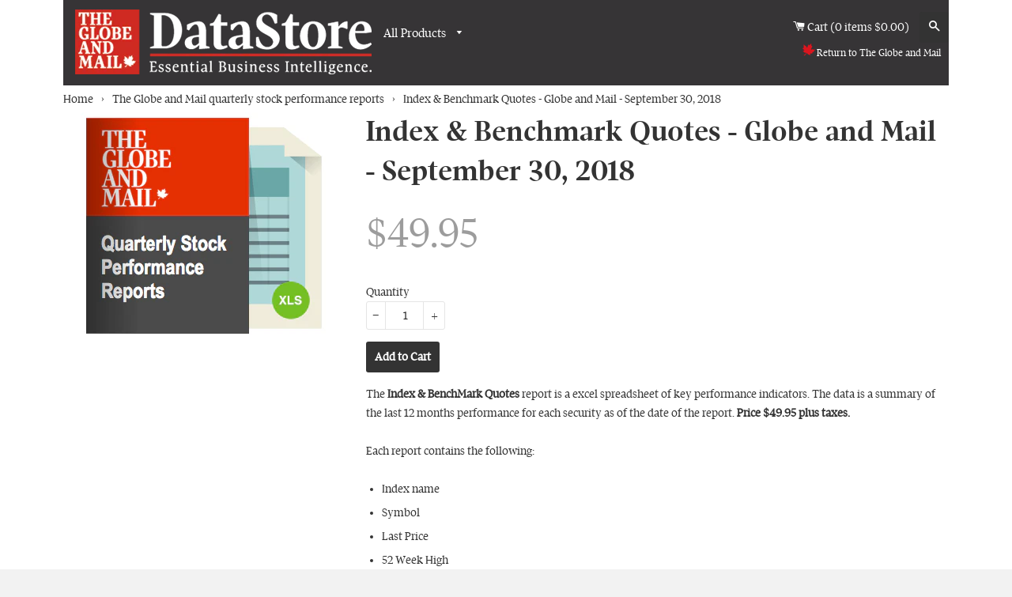

--- FILE ---
content_type: text/html; charset=utf-8
request_url: https://datastore.theglobeandmail.com/collections/the-globe-and-mail-quarterly-stock-performance-reports/products/index-benchmark-quotes-globe-and-mail-september-30-2018
body_size: 14872
content:
<!doctype html>
<!--[if lt IE 7]><html class="no-js lt-ie9 lt-ie8 lt-ie7" lang="en"> <![endif]-->
<!--[if IE 7]><html class="no-js lt-ie9 lt-ie8" lang="en"> <![endif]-->
<!--[if IE 8]><html class="no-js lt-ie9" lang="en"> <![endif]-->
<!--[if IE 9 ]><html class="ie9 no-js"> <![endif]-->
<!--[if (gt IE 9)|!(IE)]><!--> <html class="no-js"> <!--<![endif]-->
<head>

  <!-- Basic page needs ================================================== -->
  <meta charset="utf-8">
  <meta http-equiv="X-UA-Compatible" content="IE=edge,chrome=1">

  
  <link rel="shortcut icon" href="//datastore.theglobeandmail.com/cdn/shop/t/2/assets/favicon.png?v=10205618269324747141434475031" type="image/png" />
  

  <!-- Title and description ================================================== -->
  <title>
  Index &amp; Benchmark Quotes - Globe and Mail - September 30, 2018 &ndash; Globe Data Store
  </title>

  
  <meta name="description" content="The Index &amp;amp; BenchMark Quotes report is a excel spreadsheet of key performance indicators. The data is a summary of the last 12 months performance for each security as of the date of the report. Price $49.95 plus taxes.Each report contains the following: Index name Symbol Last Price 52 Week High 52 Week Low 1 year p">
  

  <!-- Helpers ================================================== -->
  <!-- /snippets/social-meta-tags.liquid -->


  <meta property="og:type" content="product">
  <meta property="og:title" content="Index &amp; Benchmark Quotes - Globe and Mail - September 30, 2018">
  
  <meta property="og:image" content="http://datastore.theglobeandmail.com/cdn/shop/products/quarter_stock_cover_9bfb1c4d-616f-43fd-8fb6-e040fa8953ad_grande.png?v=1539695601">
  <meta property="og:image:secure_url" content="https://datastore.theglobeandmail.com/cdn/shop/products/quarter_stock_cover_9bfb1c4d-616f-43fd-8fb6-e040fa8953ad_grande.png?v=1539695601">
  
  <meta property="og:price:amount" content="49.95">
  <meta property="og:price:currency" content="CAD">


  <meta property="og:description" content="The Index &amp;amp; BenchMark Quotes report is a excel spreadsheet of key performance indicators. The data is a summary of the last 12 months performance for each security as of the date of the report. Price $49.95 plus taxes.Each report contains the following: Index name Symbol Last Price 52 Week High 52 Week Low 1 year p">

  <meta property="og:url" content="https://datastore.theglobeandmail.com/products/index-benchmark-quotes-globe-and-mail-september-30-2018">
  <meta property="og:site_name" content="Globe Data Store">





  <meta name="twitter:site" content="@">


  <meta name="twitter:card" content="product">
  <meta name="twitter:title" content="Index & Benchmark Quotes - Globe and Mail - September 30, 2018">
  <meta name="twitter:description" content="The Index &amp;amp; BenchMark Quotes report is a excel spreadsheet of key performance indicators. The data is a summary of the last 12 months performance for each security as of the date of the report. Price $49.95 plus taxes.Each report contains the following:

Index name
Symbol
Last Price
52 Week High
52 Week Low
1 year percentage change
One Year Volume (000)
">
  <meta name="twitter:image" content="https://datastore.theglobeandmail.com/cdn/shop/products/quarter_stock_cover_9bfb1c4d-616f-43fd-8fb6-e040fa8953ad_medium.png?v=1539695601">
  <meta name="twitter:image:width" content="240">
  <meta name="twitter:image:height" content="240">
  <meta name="twitter:label1" content="Price">
  <meta name="twitter:data1" content="$49.95 CAD">
  
  <meta name="twitter:label2" content="Brand">
  <meta name="twitter:data2" content="The Globe and Mail">
  


  <link rel="canonical" href="https://datastore.theglobeandmail.com/products/index-benchmark-quotes-globe-and-mail-september-30-2018">
  <meta name="viewport" content="width=device-width,initial-scale=1">
  <meta name="theme-color" content="#747474">

  <!-- CSS ================================================== -->
  <link href="//datastore.theglobeandmail.com/cdn/shop/t/2/assets/fonts.scss.css?v=34583054563594068541434475045" rel="stylesheet" type="text/css" media="all" />
  <link href="//datastore.theglobeandmail.com/cdn/shop/t/2/assets/timber.scss.css?v=75414647093954443321674755629" rel="stylesheet" type="text/css" media="all" />
  <link href="//ajax.googleapis.com/ajax/libs/jqueryui/1.11.4/themes/smoothness/jquery-ui.css" rel="stylesheet" type="text/css" media="all" />

  <!-- Header hook for plugins ================================================== -->
  <script>window.performance && window.performance.mark && window.performance.mark('shopify.content_for_header.start');</script><meta id="shopify-digital-wallet" name="shopify-digital-wallet" content="/8961994/digital_wallets/dialog">
<meta name="shopify-checkout-api-token" content="f228aaf6890a67b52ff1b786f5312afc">
<link rel="alternate" type="application/json+oembed" href="https://datastore.theglobeandmail.com/products/index-benchmark-quotes-globe-and-mail-september-30-2018.oembed">
<script async="async" src="/checkouts/internal/preloads.js?locale=en-CA"></script>
<link rel="preconnect" href="https://shop.app" crossorigin="anonymous">
<script async="async" src="https://shop.app/checkouts/internal/preloads.js?locale=en-CA&shop_id=8961994" crossorigin="anonymous"></script>
<script id="shopify-features" type="application/json">{"accessToken":"f228aaf6890a67b52ff1b786f5312afc","betas":["rich-media-storefront-analytics"],"domain":"datastore.theglobeandmail.com","predictiveSearch":true,"shopId":8961994,"locale":"en"}</script>
<script>var Shopify = Shopify || {};
Shopify.shop = "globe-data-store.myshopify.com";
Shopify.locale = "en";
Shopify.currency = {"active":"CAD","rate":"1.0"};
Shopify.country = "CA";
Shopify.theme = {"name":"tgam-data","id":35295171,"schema_name":null,"schema_version":null,"theme_store_id":null,"role":"main"};
Shopify.theme.handle = "null";
Shopify.theme.style = {"id":null,"handle":null};
Shopify.cdnHost = "datastore.theglobeandmail.com/cdn";
Shopify.routes = Shopify.routes || {};
Shopify.routes.root = "/";</script>
<script type="module">!function(o){(o.Shopify=o.Shopify||{}).modules=!0}(window);</script>
<script>!function(o){function n(){var o=[];function n(){o.push(Array.prototype.slice.apply(arguments))}return n.q=o,n}var t=o.Shopify=o.Shopify||{};t.loadFeatures=n(),t.autoloadFeatures=n()}(window);</script>
<script>
  window.ShopifyPay = window.ShopifyPay || {};
  window.ShopifyPay.apiHost = "shop.app\/pay";
  window.ShopifyPay.redirectState = null;
</script>
<script id="shop-js-analytics" type="application/json">{"pageType":"product"}</script>
<script defer="defer" async type="module" src="//datastore.theglobeandmail.com/cdn/shopifycloud/shop-js/modules/v2/client.init-shop-cart-sync_C5BV16lS.en.esm.js"></script>
<script defer="defer" async type="module" src="//datastore.theglobeandmail.com/cdn/shopifycloud/shop-js/modules/v2/chunk.common_CygWptCX.esm.js"></script>
<script type="module">
  await import("//datastore.theglobeandmail.com/cdn/shopifycloud/shop-js/modules/v2/client.init-shop-cart-sync_C5BV16lS.en.esm.js");
await import("//datastore.theglobeandmail.com/cdn/shopifycloud/shop-js/modules/v2/chunk.common_CygWptCX.esm.js");

  window.Shopify.SignInWithShop?.initShopCartSync?.({"fedCMEnabled":true,"windoidEnabled":true});

</script>
<script>
  window.Shopify = window.Shopify || {};
  if (!window.Shopify.featureAssets) window.Shopify.featureAssets = {};
  window.Shopify.featureAssets['shop-js'] = {"shop-cart-sync":["modules/v2/client.shop-cart-sync_ZFArdW7E.en.esm.js","modules/v2/chunk.common_CygWptCX.esm.js"],"init-fed-cm":["modules/v2/client.init-fed-cm_CmiC4vf6.en.esm.js","modules/v2/chunk.common_CygWptCX.esm.js"],"shop-button":["modules/v2/client.shop-button_tlx5R9nI.en.esm.js","modules/v2/chunk.common_CygWptCX.esm.js"],"shop-cash-offers":["modules/v2/client.shop-cash-offers_DOA2yAJr.en.esm.js","modules/v2/chunk.common_CygWptCX.esm.js","modules/v2/chunk.modal_D71HUcav.esm.js"],"init-windoid":["modules/v2/client.init-windoid_sURxWdc1.en.esm.js","modules/v2/chunk.common_CygWptCX.esm.js"],"shop-toast-manager":["modules/v2/client.shop-toast-manager_ClPi3nE9.en.esm.js","modules/v2/chunk.common_CygWptCX.esm.js"],"init-shop-email-lookup-coordinator":["modules/v2/client.init-shop-email-lookup-coordinator_B8hsDcYM.en.esm.js","modules/v2/chunk.common_CygWptCX.esm.js"],"init-shop-cart-sync":["modules/v2/client.init-shop-cart-sync_C5BV16lS.en.esm.js","modules/v2/chunk.common_CygWptCX.esm.js"],"avatar":["modules/v2/client.avatar_BTnouDA3.en.esm.js"],"pay-button":["modules/v2/client.pay-button_FdsNuTd3.en.esm.js","modules/v2/chunk.common_CygWptCX.esm.js"],"init-customer-accounts":["modules/v2/client.init-customer-accounts_DxDtT_ad.en.esm.js","modules/v2/client.shop-login-button_C5VAVYt1.en.esm.js","modules/v2/chunk.common_CygWptCX.esm.js","modules/v2/chunk.modal_D71HUcav.esm.js"],"init-shop-for-new-customer-accounts":["modules/v2/client.init-shop-for-new-customer-accounts_ChsxoAhi.en.esm.js","modules/v2/client.shop-login-button_C5VAVYt1.en.esm.js","modules/v2/chunk.common_CygWptCX.esm.js","modules/v2/chunk.modal_D71HUcav.esm.js"],"shop-login-button":["modules/v2/client.shop-login-button_C5VAVYt1.en.esm.js","modules/v2/chunk.common_CygWptCX.esm.js","modules/v2/chunk.modal_D71HUcav.esm.js"],"init-customer-accounts-sign-up":["modules/v2/client.init-customer-accounts-sign-up_CPSyQ0Tj.en.esm.js","modules/v2/client.shop-login-button_C5VAVYt1.en.esm.js","modules/v2/chunk.common_CygWptCX.esm.js","modules/v2/chunk.modal_D71HUcav.esm.js"],"shop-follow-button":["modules/v2/client.shop-follow-button_Cva4Ekp9.en.esm.js","modules/v2/chunk.common_CygWptCX.esm.js","modules/v2/chunk.modal_D71HUcav.esm.js"],"checkout-modal":["modules/v2/client.checkout-modal_BPM8l0SH.en.esm.js","modules/v2/chunk.common_CygWptCX.esm.js","modules/v2/chunk.modal_D71HUcav.esm.js"],"lead-capture":["modules/v2/client.lead-capture_Bi8yE_yS.en.esm.js","modules/v2/chunk.common_CygWptCX.esm.js","modules/v2/chunk.modal_D71HUcav.esm.js"],"shop-login":["modules/v2/client.shop-login_D6lNrXab.en.esm.js","modules/v2/chunk.common_CygWptCX.esm.js","modules/v2/chunk.modal_D71HUcav.esm.js"],"payment-terms":["modules/v2/client.payment-terms_CZxnsJam.en.esm.js","modules/v2/chunk.common_CygWptCX.esm.js","modules/v2/chunk.modal_D71HUcav.esm.js"]};
</script>
<script id="__st">var __st={"a":8961994,"offset":-18000,"reqid":"06e92d8a-74e0-4887-96f6-fd39f558122b-1768785606","pageurl":"datastore.theglobeandmail.com\/collections\/the-globe-and-mail-quarterly-stock-performance-reports\/products\/index-benchmark-quotes-globe-and-mail-september-30-2018","u":"ee081505e89e","p":"product","rtyp":"product","rid":1379292643409};</script>
<script>window.ShopifyPaypalV4VisibilityTracking = true;</script>
<script id="captcha-bootstrap">!function(){'use strict';const t='contact',e='account',n='new_comment',o=[[t,t],['blogs',n],['comments',n],[t,'customer']],c=[[e,'customer_login'],[e,'guest_login'],[e,'recover_customer_password'],[e,'create_customer']],r=t=>t.map((([t,e])=>`form[action*='/${t}']:not([data-nocaptcha='true']) input[name='form_type'][value='${e}']`)).join(','),a=t=>()=>t?[...document.querySelectorAll(t)].map((t=>t.form)):[];function s(){const t=[...o],e=r(t);return a(e)}const i='password',u='form_key',d=['recaptcha-v3-token','g-recaptcha-response','h-captcha-response',i],f=()=>{try{return window.sessionStorage}catch{return}},m='__shopify_v',_=t=>t.elements[u];function p(t,e,n=!1){try{const o=window.sessionStorage,c=JSON.parse(o.getItem(e)),{data:r}=function(t){const{data:e,action:n}=t;return t[m]||n?{data:e,action:n}:{data:t,action:n}}(c);for(const[e,n]of Object.entries(r))t.elements[e]&&(t.elements[e].value=n);n&&o.removeItem(e)}catch(o){console.error('form repopulation failed',{error:o})}}const l='form_type',E='cptcha';function T(t){t.dataset[E]=!0}const w=window,h=w.document,L='Shopify',v='ce_forms',y='captcha';let A=!1;((t,e)=>{const n=(g='f06e6c50-85a8-45c8-87d0-21a2b65856fe',I='https://cdn.shopify.com/shopifycloud/storefront-forms-hcaptcha/ce_storefront_forms_captcha_hcaptcha.v1.5.2.iife.js',D={infoText:'Protected by hCaptcha',privacyText:'Privacy',termsText:'Terms'},(t,e,n)=>{const o=w[L][v],c=o.bindForm;if(c)return c(t,g,e,D).then(n);var r;o.q.push([[t,g,e,D],n]),r=I,A||(h.body.append(Object.assign(h.createElement('script'),{id:'captcha-provider',async:!0,src:r})),A=!0)});var g,I,D;w[L]=w[L]||{},w[L][v]=w[L][v]||{},w[L][v].q=[],w[L][y]=w[L][y]||{},w[L][y].protect=function(t,e){n(t,void 0,e),T(t)},Object.freeze(w[L][y]),function(t,e,n,w,h,L){const[v,y,A,g]=function(t,e,n){const i=e?o:[],u=t?c:[],d=[...i,...u],f=r(d),m=r(i),_=r(d.filter((([t,e])=>n.includes(e))));return[a(f),a(m),a(_),s()]}(w,h,L),I=t=>{const e=t.target;return e instanceof HTMLFormElement?e:e&&e.form},D=t=>v().includes(t);t.addEventListener('submit',(t=>{const e=I(t);if(!e)return;const n=D(e)&&!e.dataset.hcaptchaBound&&!e.dataset.recaptchaBound,o=_(e),c=g().includes(e)&&(!o||!o.value);(n||c)&&t.preventDefault(),c&&!n&&(function(t){try{if(!f())return;!function(t){const e=f();if(!e)return;const n=_(t);if(!n)return;const o=n.value;o&&e.removeItem(o)}(t);const e=Array.from(Array(32),(()=>Math.random().toString(36)[2])).join('');!function(t,e){_(t)||t.append(Object.assign(document.createElement('input'),{type:'hidden',name:u})),t.elements[u].value=e}(t,e),function(t,e){const n=f();if(!n)return;const o=[...t.querySelectorAll(`input[type='${i}']`)].map((({name:t})=>t)),c=[...d,...o],r={};for(const[a,s]of new FormData(t).entries())c.includes(a)||(r[a]=s);n.setItem(e,JSON.stringify({[m]:1,action:t.action,data:r}))}(t,e)}catch(e){console.error('failed to persist form',e)}}(e),e.submit())}));const S=(t,e)=>{t&&!t.dataset[E]&&(n(t,e.some((e=>e===t))),T(t))};for(const o of['focusin','change'])t.addEventListener(o,(t=>{const e=I(t);D(e)&&S(e,y())}));const B=e.get('form_key'),M=e.get(l),P=B&&M;t.addEventListener('DOMContentLoaded',(()=>{const t=y();if(P)for(const e of t)e.elements[l].value===M&&p(e,B);[...new Set([...A(),...v().filter((t=>'true'===t.dataset.shopifyCaptcha))])].forEach((e=>S(e,t)))}))}(h,new URLSearchParams(w.location.search),n,t,e,['guest_login'])})(!0,!0)}();</script>
<script integrity="sha256-4kQ18oKyAcykRKYeNunJcIwy7WH5gtpwJnB7kiuLZ1E=" data-source-attribution="shopify.loadfeatures" defer="defer" src="//datastore.theglobeandmail.com/cdn/shopifycloud/storefront/assets/storefront/load_feature-a0a9edcb.js" crossorigin="anonymous"></script>
<script crossorigin="anonymous" defer="defer" src="//datastore.theglobeandmail.com/cdn/shopifycloud/storefront/assets/shopify_pay/storefront-65b4c6d7.js?v=20250812"></script>
<script data-source-attribution="shopify.dynamic_checkout.dynamic.init">var Shopify=Shopify||{};Shopify.PaymentButton=Shopify.PaymentButton||{isStorefrontPortableWallets:!0,init:function(){window.Shopify.PaymentButton.init=function(){};var t=document.createElement("script");t.src="https://datastore.theglobeandmail.com/cdn/shopifycloud/portable-wallets/latest/portable-wallets.en.js",t.type="module",document.head.appendChild(t)}};
</script>
<script data-source-attribution="shopify.dynamic_checkout.buyer_consent">
  function portableWalletsHideBuyerConsent(e){var t=document.getElementById("shopify-buyer-consent"),n=document.getElementById("shopify-subscription-policy-button");t&&n&&(t.classList.add("hidden"),t.setAttribute("aria-hidden","true"),n.removeEventListener("click",e))}function portableWalletsShowBuyerConsent(e){var t=document.getElementById("shopify-buyer-consent"),n=document.getElementById("shopify-subscription-policy-button");t&&n&&(t.classList.remove("hidden"),t.removeAttribute("aria-hidden"),n.addEventListener("click",e))}window.Shopify?.PaymentButton&&(window.Shopify.PaymentButton.hideBuyerConsent=portableWalletsHideBuyerConsent,window.Shopify.PaymentButton.showBuyerConsent=portableWalletsShowBuyerConsent);
</script>
<script data-source-attribution="shopify.dynamic_checkout.cart.bootstrap">document.addEventListener("DOMContentLoaded",(function(){function t(){return document.querySelector("shopify-accelerated-checkout-cart, shopify-accelerated-checkout")}if(t())Shopify.PaymentButton.init();else{new MutationObserver((function(e,n){t()&&(Shopify.PaymentButton.init(),n.disconnect())})).observe(document.body,{childList:!0,subtree:!0})}}));
</script>
<link id="shopify-accelerated-checkout-styles" rel="stylesheet" media="screen" href="https://datastore.theglobeandmail.com/cdn/shopifycloud/portable-wallets/latest/accelerated-checkout-backwards-compat.css" crossorigin="anonymous">
<style id="shopify-accelerated-checkout-cart">
        #shopify-buyer-consent {
  margin-top: 1em;
  display: inline-block;
  width: 100%;
}

#shopify-buyer-consent.hidden {
  display: none;
}

#shopify-subscription-policy-button {
  background: none;
  border: none;
  padding: 0;
  text-decoration: underline;
  font-size: inherit;
  cursor: pointer;
}

#shopify-subscription-policy-button::before {
  box-shadow: none;
}

      </style>

<script>window.performance && window.performance.mark && window.performance.mark('shopify.content_for_header.end');</script>
  <!-- /snippets/oldIE-js.liquid -->


<!--[if lt IE 9]>
<script src="//html5shiv.googlecode.com/svn/trunk/html5.js" type="text/javascript"></script>
<script src="//datastore.theglobeandmail.com/cdn/shop/t/2/assets/respond.min.js?v=52248677837542619231434475044" type="text/javascript"></script>
<link href="//datastore.theglobeandmail.com/cdn/shop/t/2/assets/respond-proxy.html" id="respond-proxy" rel="respond-proxy" />
<link href="//datastore.theglobeandmail.com/search?q=98218b8415c452094322905a57898051" id="respond-redirect" rel="respond-redirect" />
<script src="//datastore.theglobeandmail.com/search?q=98218b8415c452094322905a57898051" type="text/javascript"></script>
<![endif]-->



  <script src="//ajax.googleapis.com/ajax/libs/jquery/1.11.3/jquery.min.js" type="text/javascript"></script>
  <script src="//ajax.googleapis.com/ajax/libs/jqueryui/1.11.4/jquery-ui.min.js" type="text/javascript"></script>
  <script src="//datastore.theglobeandmail.com/cdn/shop/t/2/assets/modernizr.min.js?v=137617515274177302221434475037" type="text/javascript"></script>
  
  <script src="//datastore.theglobeandmail.com/cdn/shop/t/2/assets/mbox.js?v=170794808530662925251438892189" type="text/javascript"></script>

  
  
  
  <script>
  $(function() {
  $( "#tabs" ).tabs();
  });
  </script>

<link href="https://monorail-edge.shopifysvc.com" rel="dns-prefetch">
<script>(function(){if ("sendBeacon" in navigator && "performance" in window) {try {var session_token_from_headers = performance.getEntriesByType('navigation')[0].serverTiming.find(x => x.name == '_s').description;} catch {var session_token_from_headers = undefined;}var session_cookie_matches = document.cookie.match(/_shopify_s=([^;]*)/);var session_token_from_cookie = session_cookie_matches && session_cookie_matches.length === 2 ? session_cookie_matches[1] : "";var session_token = session_token_from_headers || session_token_from_cookie || "";function handle_abandonment_event(e) {var entries = performance.getEntries().filter(function(entry) {return /monorail-edge.shopifysvc.com/.test(entry.name);});if (!window.abandonment_tracked && entries.length === 0) {window.abandonment_tracked = true;var currentMs = Date.now();var navigation_start = performance.timing.navigationStart;var payload = {shop_id: 8961994,url: window.location.href,navigation_start,duration: currentMs - navigation_start,session_token,page_type: "product"};window.navigator.sendBeacon("https://monorail-edge.shopifysvc.com/v1/produce", JSON.stringify({schema_id: "online_store_buyer_site_abandonment/1.1",payload: payload,metadata: {event_created_at_ms: currentMs,event_sent_at_ms: currentMs}}));}}window.addEventListener('pagehide', handle_abandonment_event);}}());</script>
<script id="web-pixels-manager-setup">(function e(e,d,r,n,o){if(void 0===o&&(o={}),!Boolean(null===(a=null===(i=window.Shopify)||void 0===i?void 0:i.analytics)||void 0===a?void 0:a.replayQueue)){var i,a;window.Shopify=window.Shopify||{};var t=window.Shopify;t.analytics=t.analytics||{};var s=t.analytics;s.replayQueue=[],s.publish=function(e,d,r){return s.replayQueue.push([e,d,r]),!0};try{self.performance.mark("wpm:start")}catch(e){}var l=function(){var e={modern:/Edge?\/(1{2}[4-9]|1[2-9]\d|[2-9]\d{2}|\d{4,})\.\d+(\.\d+|)|Firefox\/(1{2}[4-9]|1[2-9]\d|[2-9]\d{2}|\d{4,})\.\d+(\.\d+|)|Chrom(ium|e)\/(9{2}|\d{3,})\.\d+(\.\d+|)|(Maci|X1{2}).+ Version\/(15\.\d+|(1[6-9]|[2-9]\d|\d{3,})\.\d+)([,.]\d+|)( \(\w+\)|)( Mobile\/\w+|) Safari\/|Chrome.+OPR\/(9{2}|\d{3,})\.\d+\.\d+|(CPU[ +]OS|iPhone[ +]OS|CPU[ +]iPhone|CPU IPhone OS|CPU iPad OS)[ +]+(15[._]\d+|(1[6-9]|[2-9]\d|\d{3,})[._]\d+)([._]\d+|)|Android:?[ /-](13[3-9]|1[4-9]\d|[2-9]\d{2}|\d{4,})(\.\d+|)(\.\d+|)|Android.+Firefox\/(13[5-9]|1[4-9]\d|[2-9]\d{2}|\d{4,})\.\d+(\.\d+|)|Android.+Chrom(ium|e)\/(13[3-9]|1[4-9]\d|[2-9]\d{2}|\d{4,})\.\d+(\.\d+|)|SamsungBrowser\/([2-9]\d|\d{3,})\.\d+/,legacy:/Edge?\/(1[6-9]|[2-9]\d|\d{3,})\.\d+(\.\d+|)|Firefox\/(5[4-9]|[6-9]\d|\d{3,})\.\d+(\.\d+|)|Chrom(ium|e)\/(5[1-9]|[6-9]\d|\d{3,})\.\d+(\.\d+|)([\d.]+$|.*Safari\/(?![\d.]+ Edge\/[\d.]+$))|(Maci|X1{2}).+ Version\/(10\.\d+|(1[1-9]|[2-9]\d|\d{3,})\.\d+)([,.]\d+|)( \(\w+\)|)( Mobile\/\w+|) Safari\/|Chrome.+OPR\/(3[89]|[4-9]\d|\d{3,})\.\d+\.\d+|(CPU[ +]OS|iPhone[ +]OS|CPU[ +]iPhone|CPU IPhone OS|CPU iPad OS)[ +]+(10[._]\d+|(1[1-9]|[2-9]\d|\d{3,})[._]\d+)([._]\d+|)|Android:?[ /-](13[3-9]|1[4-9]\d|[2-9]\d{2}|\d{4,})(\.\d+|)(\.\d+|)|Mobile Safari.+OPR\/([89]\d|\d{3,})\.\d+\.\d+|Android.+Firefox\/(13[5-9]|1[4-9]\d|[2-9]\d{2}|\d{4,})\.\d+(\.\d+|)|Android.+Chrom(ium|e)\/(13[3-9]|1[4-9]\d|[2-9]\d{2}|\d{4,})\.\d+(\.\d+|)|Android.+(UC? ?Browser|UCWEB|U3)[ /]?(15\.([5-9]|\d{2,})|(1[6-9]|[2-9]\d|\d{3,})\.\d+)\.\d+|SamsungBrowser\/(5\.\d+|([6-9]|\d{2,})\.\d+)|Android.+MQ{2}Browser\/(14(\.(9|\d{2,})|)|(1[5-9]|[2-9]\d|\d{3,})(\.\d+|))(\.\d+|)|K[Aa][Ii]OS\/(3\.\d+|([4-9]|\d{2,})\.\d+)(\.\d+|)/},d=e.modern,r=e.legacy,n=navigator.userAgent;return n.match(d)?"modern":n.match(r)?"legacy":"unknown"}(),u="modern"===l?"modern":"legacy",c=(null!=n?n:{modern:"",legacy:""})[u],f=function(e){return[e.baseUrl,"/wpm","/b",e.hashVersion,"modern"===e.buildTarget?"m":"l",".js"].join("")}({baseUrl:d,hashVersion:r,buildTarget:u}),m=function(e){var d=e.version,r=e.bundleTarget,n=e.surface,o=e.pageUrl,i=e.monorailEndpoint;return{emit:function(e){var a=e.status,t=e.errorMsg,s=(new Date).getTime(),l=JSON.stringify({metadata:{event_sent_at_ms:s},events:[{schema_id:"web_pixels_manager_load/3.1",payload:{version:d,bundle_target:r,page_url:o,status:a,surface:n,error_msg:t},metadata:{event_created_at_ms:s}}]});if(!i)return console&&console.warn&&console.warn("[Web Pixels Manager] No Monorail endpoint provided, skipping logging."),!1;try{return self.navigator.sendBeacon.bind(self.navigator)(i,l)}catch(e){}var u=new XMLHttpRequest;try{return u.open("POST",i,!0),u.setRequestHeader("Content-Type","text/plain"),u.send(l),!0}catch(e){return console&&console.warn&&console.warn("[Web Pixels Manager] Got an unhandled error while logging to Monorail."),!1}}}}({version:r,bundleTarget:l,surface:e.surface,pageUrl:self.location.href,monorailEndpoint:e.monorailEndpoint});try{o.browserTarget=l,function(e){var d=e.src,r=e.async,n=void 0===r||r,o=e.onload,i=e.onerror,a=e.sri,t=e.scriptDataAttributes,s=void 0===t?{}:t,l=document.createElement("script"),u=document.querySelector("head"),c=document.querySelector("body");if(l.async=n,l.src=d,a&&(l.integrity=a,l.crossOrigin="anonymous"),s)for(var f in s)if(Object.prototype.hasOwnProperty.call(s,f))try{l.dataset[f]=s[f]}catch(e){}if(o&&l.addEventListener("load",o),i&&l.addEventListener("error",i),u)u.appendChild(l);else{if(!c)throw new Error("Did not find a head or body element to append the script");c.appendChild(l)}}({src:f,async:!0,onload:function(){if(!function(){var e,d;return Boolean(null===(d=null===(e=window.Shopify)||void 0===e?void 0:e.analytics)||void 0===d?void 0:d.initialized)}()){var d=window.webPixelsManager.init(e)||void 0;if(d){var r=window.Shopify.analytics;r.replayQueue.forEach((function(e){var r=e[0],n=e[1],o=e[2];d.publishCustomEvent(r,n,o)})),r.replayQueue=[],r.publish=d.publishCustomEvent,r.visitor=d.visitor,r.initialized=!0}}},onerror:function(){return m.emit({status:"failed",errorMsg:"".concat(f," has failed to load")})},sri:function(e){var d=/^sha384-[A-Za-z0-9+/=]+$/;return"string"==typeof e&&d.test(e)}(c)?c:"",scriptDataAttributes:o}),m.emit({status:"loading"})}catch(e){m.emit({status:"failed",errorMsg:(null==e?void 0:e.message)||"Unknown error"})}}})({shopId: 8961994,storefrontBaseUrl: "https://datastore.theglobeandmail.com",extensionsBaseUrl: "https://extensions.shopifycdn.com/cdn/shopifycloud/web-pixels-manager",monorailEndpoint: "https://monorail-edge.shopifysvc.com/unstable/produce_batch",surface: "storefront-renderer",enabledBetaFlags: ["2dca8a86"],webPixelsConfigList: [{"id":"shopify-app-pixel","configuration":"{}","eventPayloadVersion":"v1","runtimeContext":"STRICT","scriptVersion":"0450","apiClientId":"shopify-pixel","type":"APP","privacyPurposes":["ANALYTICS","MARKETING"]},{"id":"shopify-custom-pixel","eventPayloadVersion":"v1","runtimeContext":"LAX","scriptVersion":"0450","apiClientId":"shopify-pixel","type":"CUSTOM","privacyPurposes":["ANALYTICS","MARKETING"]}],isMerchantRequest: false,initData: {"shop":{"name":"Globe Data Store","paymentSettings":{"currencyCode":"CAD"},"myshopifyDomain":"globe-data-store.myshopify.com","countryCode":"CA","storefrontUrl":"https:\/\/datastore.theglobeandmail.com"},"customer":null,"cart":null,"checkout":null,"productVariants":[{"price":{"amount":49.95,"currencyCode":"CAD"},"product":{"title":"Index \u0026 Benchmark Quotes - Globe and Mail - September 30, 2018","vendor":"The Globe and Mail","id":"1379292643409","untranslatedTitle":"Index \u0026 Benchmark Quotes - Globe and Mail - September 30, 2018","url":"\/products\/index-benchmark-quotes-globe-and-mail-september-30-2018","type":"Spreadsheet"},"id":"12592551788625","image":{"src":"\/\/datastore.theglobeandmail.com\/cdn\/shop\/products\/quarter_stock_cover_9bfb1c4d-616f-43fd-8fb6-e040fa8953ad.png?v=1539695601"},"sku":"","title":"Default Title","untranslatedTitle":"Default Title"}],"purchasingCompany":null},},"https://datastore.theglobeandmail.com/cdn","fcfee988w5aeb613cpc8e4bc33m6693e112",{"modern":"","legacy":""},{"shopId":"8961994","storefrontBaseUrl":"https:\/\/datastore.theglobeandmail.com","extensionBaseUrl":"https:\/\/extensions.shopifycdn.com\/cdn\/shopifycloud\/web-pixels-manager","surface":"storefront-renderer","enabledBetaFlags":"[\"2dca8a86\"]","isMerchantRequest":"false","hashVersion":"fcfee988w5aeb613cpc8e4bc33m6693e112","publish":"custom","events":"[[\"page_viewed\",{}],[\"product_viewed\",{\"productVariant\":{\"price\":{\"amount\":49.95,\"currencyCode\":\"CAD\"},\"product\":{\"title\":\"Index \u0026 Benchmark Quotes - Globe and Mail - September 30, 2018\",\"vendor\":\"The Globe and Mail\",\"id\":\"1379292643409\",\"untranslatedTitle\":\"Index \u0026 Benchmark Quotes - Globe and Mail - September 30, 2018\",\"url\":\"\/products\/index-benchmark-quotes-globe-and-mail-september-30-2018\",\"type\":\"Spreadsheet\"},\"id\":\"12592551788625\",\"image\":{\"src\":\"\/\/datastore.theglobeandmail.com\/cdn\/shop\/products\/quarter_stock_cover_9bfb1c4d-616f-43fd-8fb6-e040fa8953ad.png?v=1539695601\"},\"sku\":\"\",\"title\":\"Default Title\",\"untranslatedTitle\":\"Default Title\"}}]]"});</script><script>
  window.ShopifyAnalytics = window.ShopifyAnalytics || {};
  window.ShopifyAnalytics.meta = window.ShopifyAnalytics.meta || {};
  window.ShopifyAnalytics.meta.currency = 'CAD';
  var meta = {"product":{"id":1379292643409,"gid":"gid:\/\/shopify\/Product\/1379292643409","vendor":"The Globe and Mail","type":"Spreadsheet","handle":"index-benchmark-quotes-globe-and-mail-september-30-2018","variants":[{"id":12592551788625,"price":4995,"name":"Index \u0026 Benchmark Quotes - Globe and Mail - September 30, 2018","public_title":null,"sku":""}],"remote":false},"page":{"pageType":"product","resourceType":"product","resourceId":1379292643409,"requestId":"06e92d8a-74e0-4887-96f6-fd39f558122b-1768785606"}};
  for (var attr in meta) {
    window.ShopifyAnalytics.meta[attr] = meta[attr];
  }
</script>
<script class="analytics">
  (function () {
    var customDocumentWrite = function(content) {
      var jquery = null;

      if (window.jQuery) {
        jquery = window.jQuery;
      } else if (window.Checkout && window.Checkout.$) {
        jquery = window.Checkout.$;
      }

      if (jquery) {
        jquery('body').append(content);
      }
    };

    var hasLoggedConversion = function(token) {
      if (token) {
        return document.cookie.indexOf('loggedConversion=' + token) !== -1;
      }
      return false;
    }

    var setCookieIfConversion = function(token) {
      if (token) {
        var twoMonthsFromNow = new Date(Date.now());
        twoMonthsFromNow.setMonth(twoMonthsFromNow.getMonth() + 2);

        document.cookie = 'loggedConversion=' + token + '; expires=' + twoMonthsFromNow;
      }
    }

    var trekkie = window.ShopifyAnalytics.lib = window.trekkie = window.trekkie || [];
    if (trekkie.integrations) {
      return;
    }
    trekkie.methods = [
      'identify',
      'page',
      'ready',
      'track',
      'trackForm',
      'trackLink'
    ];
    trekkie.factory = function(method) {
      return function() {
        var args = Array.prototype.slice.call(arguments);
        args.unshift(method);
        trekkie.push(args);
        return trekkie;
      };
    };
    for (var i = 0; i < trekkie.methods.length; i++) {
      var key = trekkie.methods[i];
      trekkie[key] = trekkie.factory(key);
    }
    trekkie.load = function(config) {
      trekkie.config = config || {};
      trekkie.config.initialDocumentCookie = document.cookie;
      var first = document.getElementsByTagName('script')[0];
      var script = document.createElement('script');
      script.type = 'text/javascript';
      script.onerror = function(e) {
        var scriptFallback = document.createElement('script');
        scriptFallback.type = 'text/javascript';
        scriptFallback.onerror = function(error) {
                var Monorail = {
      produce: function produce(monorailDomain, schemaId, payload) {
        var currentMs = new Date().getTime();
        var event = {
          schema_id: schemaId,
          payload: payload,
          metadata: {
            event_created_at_ms: currentMs,
            event_sent_at_ms: currentMs
          }
        };
        return Monorail.sendRequest("https://" + monorailDomain + "/v1/produce", JSON.stringify(event));
      },
      sendRequest: function sendRequest(endpointUrl, payload) {
        // Try the sendBeacon API
        if (window && window.navigator && typeof window.navigator.sendBeacon === 'function' && typeof window.Blob === 'function' && !Monorail.isIos12()) {
          var blobData = new window.Blob([payload], {
            type: 'text/plain'
          });

          if (window.navigator.sendBeacon(endpointUrl, blobData)) {
            return true;
          } // sendBeacon was not successful

        } // XHR beacon

        var xhr = new XMLHttpRequest();

        try {
          xhr.open('POST', endpointUrl);
          xhr.setRequestHeader('Content-Type', 'text/plain');
          xhr.send(payload);
        } catch (e) {
          console.log(e);
        }

        return false;
      },
      isIos12: function isIos12() {
        return window.navigator.userAgent.lastIndexOf('iPhone; CPU iPhone OS 12_') !== -1 || window.navigator.userAgent.lastIndexOf('iPad; CPU OS 12_') !== -1;
      }
    };
    Monorail.produce('monorail-edge.shopifysvc.com',
      'trekkie_storefront_load_errors/1.1',
      {shop_id: 8961994,
      theme_id: 35295171,
      app_name: "storefront",
      context_url: window.location.href,
      source_url: "//datastore.theglobeandmail.com/cdn/s/trekkie.storefront.cd680fe47e6c39ca5d5df5f0a32d569bc48c0f27.min.js"});

        };
        scriptFallback.async = true;
        scriptFallback.src = '//datastore.theglobeandmail.com/cdn/s/trekkie.storefront.cd680fe47e6c39ca5d5df5f0a32d569bc48c0f27.min.js';
        first.parentNode.insertBefore(scriptFallback, first);
      };
      script.async = true;
      script.src = '//datastore.theglobeandmail.com/cdn/s/trekkie.storefront.cd680fe47e6c39ca5d5df5f0a32d569bc48c0f27.min.js';
      first.parentNode.insertBefore(script, first);
    };
    trekkie.load(
      {"Trekkie":{"appName":"storefront","development":false,"defaultAttributes":{"shopId":8961994,"isMerchantRequest":null,"themeId":35295171,"themeCityHash":"12327538750811038513","contentLanguage":"en","currency":"CAD","eventMetadataId":"c6e652b9-b133-4aa2-a11a-f9f8174afbb0"},"isServerSideCookieWritingEnabled":true,"monorailRegion":"shop_domain","enabledBetaFlags":["65f19447"]},"Session Attribution":{},"S2S":{"facebookCapiEnabled":false,"source":"trekkie-storefront-renderer","apiClientId":580111}}
    );

    var loaded = false;
    trekkie.ready(function() {
      if (loaded) return;
      loaded = true;

      window.ShopifyAnalytics.lib = window.trekkie;

      var originalDocumentWrite = document.write;
      document.write = customDocumentWrite;
      try { window.ShopifyAnalytics.merchantGoogleAnalytics.call(this); } catch(error) {};
      document.write = originalDocumentWrite;

      window.ShopifyAnalytics.lib.page(null,{"pageType":"product","resourceType":"product","resourceId":1379292643409,"requestId":"06e92d8a-74e0-4887-96f6-fd39f558122b-1768785606","shopifyEmitted":true});

      var match = window.location.pathname.match(/checkouts\/(.+)\/(thank_you|post_purchase)/)
      var token = match? match[1]: undefined;
      if (!hasLoggedConversion(token)) {
        setCookieIfConversion(token);
        window.ShopifyAnalytics.lib.track("Viewed Product",{"currency":"CAD","variantId":12592551788625,"productId":1379292643409,"productGid":"gid:\/\/shopify\/Product\/1379292643409","name":"Index \u0026 Benchmark Quotes - Globe and Mail - September 30, 2018","price":"49.95","sku":"","brand":"The Globe and Mail","variant":null,"category":"Spreadsheet","nonInteraction":true,"remote":false},undefined,undefined,{"shopifyEmitted":true});
      window.ShopifyAnalytics.lib.track("monorail:\/\/trekkie_storefront_viewed_product\/1.1",{"currency":"CAD","variantId":12592551788625,"productId":1379292643409,"productGid":"gid:\/\/shopify\/Product\/1379292643409","name":"Index \u0026 Benchmark Quotes - Globe and Mail - September 30, 2018","price":"49.95","sku":"","brand":"The Globe and Mail","variant":null,"category":"Spreadsheet","nonInteraction":true,"remote":false,"referer":"https:\/\/datastore.theglobeandmail.com\/collections\/the-globe-and-mail-quarterly-stock-performance-reports\/products\/index-benchmark-quotes-globe-and-mail-september-30-2018"});
      }
    });


        var eventsListenerScript = document.createElement('script');
        eventsListenerScript.async = true;
        eventsListenerScript.src = "//datastore.theglobeandmail.com/cdn/shopifycloud/storefront/assets/shop_events_listener-3da45d37.js";
        document.getElementsByTagName('head')[0].appendChild(eventsListenerScript);

})();</script>
<script
  defer
  src="https://datastore.theglobeandmail.com/cdn/shopifycloud/perf-kit/shopify-perf-kit-3.0.4.min.js"
  data-application="storefront-renderer"
  data-shop-id="8961994"
  data-render-region="gcp-us-central1"
  data-page-type="product"
  data-theme-instance-id="35295171"
  data-theme-name=""
  data-theme-version=""
  data-monorail-region="shop_domain"
  data-resource-timing-sampling-rate="10"
  data-shs="true"
  data-shs-beacon="true"
  data-shs-export-with-fetch="true"
  data-shs-logs-sample-rate="1"
  data-shs-beacon-endpoint="https://datastore.theglobeandmail.com/api/collect"
></script>
</head>

<body id="index-amp-benchmark-quotes-globe-and-mail-september-30-2018" class="template-product" >

  <div id="NavDrawer" class="drawer drawer--left">
    <div class="drawer__header">
      <div class="drawer__title h3">Browse</div>
      <div class="drawer__close js-drawer-close">
        <button type="button" class="icon-fallback-text">
          <span class="icon icon-x" aria-hidden="true"></span>
          <span class="fallback-text">Close menu</span>
        </button>
      </div>
    </div>
    
    <!-- begin desktop-search-drawer -->
    <ul class="small--hide">
      <li class="mobile-nav__item mobile-nav__search">
        <!-- /snippets/search-bar.liquid -->


<form action="/search" method="get" class="input-group search-bar" role="search">
  
  <input type="search" name="q" value="" placeholder="Search our store" class="input-group-field" aria-label="Search our store">
  <span class="input-group-btn">
    <button type="submit" class="btn icon-fallback-text">
      <span class="icon icon-search" aria-hidden="true"></span>
      <span class="fallback-text">Search</span>
    </button>
  </span>
</form>

      </li>
    </ul>
    <!-- //desktop-search-drawer -->
    
   <!-- begin mobile-nav -->
<ul class="mobile-nav small--show medium--hide large--hide">
  <li class="mobile-nav__item mobile-nav__search">
    <!-- /snippets/search-bar.liquid -->


<form action="/search" method="get" class="input-group search-bar" role="search">
  
  <input type="search" name="q" value="" placeholder="Search our store" class="input-group-field" aria-label="Search our store">
  <span class="input-group-btn">
    <button type="submit" class="btn icon-fallback-text">
      <span class="icon icon-search" aria-hidden="true"></span>
      <span class="fallback-text">Search</span>
    </button>
  </span>
</form>

  </li>
  
    
    
    
      <li class="mobile-nav__item" aria-haspopup="true">
        <div class="mobile-nav__has-sublist">
          <a href="/" class="mobile-nav__link">All Products</a>
          <div class="mobile-nav__toggle">
            <button type="button" class="icon-fallback-text mobile-nav__toggle-open">
              <span class="icon icon-plus" aria-hidden="true"></span>
              <span class="fallback-text">See More</span>
            </button>
            <button type="button" class="icon-fallback-text mobile-nav__toggle-close">
              <span class="icon icon-minus" aria-hidden="true"></span>
              <span class="fallback-text">"Close Cart"</span>
            </button>
          </div>
        </div>
        <ul class="mobile-nav__sublist">
          
            <li class="mobile-nav__item ">
              <a href="/collections/top-1000-and-350-research-and-sales-prospecting-packages" class="mobile-nav__link">Top 1000 Research &amp; Sales Report</a>
            </li>
          
            <li class="mobile-nav__item ">
              <a href="/collections/top-1000-non-profit-registered-charity-organizations-reports" class="mobile-nav__link">Top 1000 Charity Report</a>
            </li>
          
            <li class="mobile-nav__item ">
              <a href="/collections/top-ve-deals" class="mobile-nav__link">Top Venture Capital and Private Equity Deals</a>
            </li>
          
            <li class="mobile-nav__item ">
              <a href="/collections/board-games-director-and-diversity-reports" class="mobile-nav__link">Board Games</a>
            </li>
          
            <li class="mobile-nav__item ">
              <a href="/collections/canadas-top-wealth-advisors" class="mobile-nav__link">ROB Canada&#39;s Top Wealth Advisors</a>
            </li>
          
            <li class="mobile-nav__item ">
              <a href="/collections/canadian-mutual-fund-performance" class="mobile-nav__link">Canadian Mutual Fund Performance</a>
            </li>
          
            <li class="mobile-nav__item ">
              <a href="/collections/ceo-cfo-coo-compensation-report" class="mobile-nav__link">TSX Composite Compensation &amp; Performance Report</a>
            </li>
          
            <li class="mobile-nav__item  mobile-nav__item--active">
              <a href="/collections/the-globe-and-mail-quarterly-stock-performance-reports" class="mobile-nav__link">The Globe and Mail quarterly stock performance reports</a>
            </li>
          
            <li class="mobile-nav__item ">
              <a href="/collections/validea-stock-reports" class="mobile-nav__link">Validea Research Reports</a>
            </li>
          
            <li class="mobile-nav__item ">
              <a href="/collections/employee-recommended-workplace-award-benchmarks" class="mobile-nav__link">Employee Recommended Workplace Award Benchmarks</a>
            </li>
          
            <li class="mobile-nav__item ">
              <a href="/collections/the-funding-portal-top-500" class="mobile-nav__link">The Funding Portal Top 500</a>
            </li>
          
        </ul>
      </li>
    
  
  <li class="mobile-nav__item">
    <a href="https://www.theglobeandmail.com/" title="Return to The Globe and Mail" class="mobile-nav__link mobile-gam-link"><img src="https://cdn.shopify.com/s/files/1/0896/1994/t/2/assets/favicon.png?17989073988584907669" alt="The Globe and Mail">Return to The Globe and Mail</a>
  </li>

  
  
    
      <li class="mobile-nav__item">
        <a href="https://datastore.theglobeandmail.com/customer_authentication/redirect?locale=en&amp;region_country=CA" id="customer_login_link">Log in</a>
      </li>
      
      <li class="mobile-nav__item">
        <a href="https://shopify.com/8961994/account?locale=en" id="customer_register_link">Create account</a>
      </li>
      
    
  
</ul>
<!-- //mobile-nav -->
    
  </div>
  <div id="CartDrawer" class="drawer drawer--right">
    <div class="drawer__header">
      <div class="drawer__title h3">Shopping Cart</div>
      <div class="drawer__close js-drawer-close">
        <button type="button" class="icon-fallback-text">
          <span class="icon icon-x" aria-hidden="true"></span>
          <span class="fallback-text">"Close Cart"</span>
        </button>
      </div>
    </div>
    <div id="CartContainer"></div>
  </div>
  
  <div id="PageContainer" class="is-moved-by-drawer">
    <header class="site-header" role="banner">
      <div class="wrapper">

        <div class="grid--full grid--table">
          <div class="grid__item large--one-half medium--two-thirds">
            
            
              <div class="h1 site-header__logo large--left medium--left" itemscope itemtype="http://schema.org/Organization">
            
              
                <a href="/" itemprop="url" class="site-header__logo-link">
                  <img src="//datastore.theglobeandmail.com/cdn/shop/t/2/assets/logo.png?v=167873024502112055441435255643" alt="Globe Data Store" itemprop="logo">
                </a>
              
            
              </div>
            
            
            <nav class="nav-bar small--hide top__nav" role="navigation">
  <div class="wrapper">
    <div>
      
      <!-- begin site-nav -->
      <ul class="site-nav" id="AccessibleNav">
        
          
          
          
            <li class="site-nav--has-dropdown" aria-haspopup="true">
              <a href="/" class="site-nav__link">
                All Products
                <span class="icon icon-arrow-down" aria-hidden="true"></span>
              </a>
              <ul class="site-nav__dropdown">
                
                  <li>
                    <a href="/collections/top-1000-and-350-research-and-sales-prospecting-packages" class="site-nav__link">Top 1000 Research &amp; Sales Report</a>
                  </li>
                
                  <li>
                    <a href="/collections/top-1000-non-profit-registered-charity-organizations-reports" class="site-nav__link">Top 1000 Charity Report</a>
                  </li>
                
                  <li>
                    <a href="/collections/top-ve-deals" class="site-nav__link">Top Venture Capital and Private Equity Deals</a>
                  </li>
                
                  <li>
                    <a href="/collections/board-games-director-and-diversity-reports" class="site-nav__link">Board Games</a>
                  </li>
                
                  <li>
                    <a href="/collections/canadas-top-wealth-advisors" class="site-nav__link">ROB Canada&#39;s Top Wealth Advisors</a>
                  </li>
                
                  <li>
                    <a href="/collections/canadian-mutual-fund-performance" class="site-nav__link">Canadian Mutual Fund Performance</a>
                  </li>
                
                  <li>
                    <a href="/collections/ceo-cfo-coo-compensation-report" class="site-nav__link">TSX Composite Compensation &amp; Performance Report</a>
                  </li>
                
                  <li class="site-nav--active">
                    <a href="/collections/the-globe-and-mail-quarterly-stock-performance-reports" class="site-nav__link">The Globe and Mail quarterly stock performance reports</a>
                  </li>
                
                  <li>
                    <a href="/collections/validea-stock-reports" class="site-nav__link">Validea Research Reports</a>
                  </li>
                
                  <li>
                    <a href="/collections/employee-recommended-workplace-award-benchmarks" class="site-nav__link">Employee Recommended Workplace Award Benchmarks</a>
                  </li>
                
                  <li>
                    <a href="/collections/the-funding-portal-top-500" class="site-nav__link">The Funding Portal Top 500</a>
                  </li>
                
              </ul>
            </li>
          
        
      </ul>
      <!-- //site-nav -->
    </div>
  </div>
</nav>            
            
          </div>
          
          <div class="grid__item large--one-half medium--one-third text-right small--hide">

            <a href="/cart" class="js-drawer-open-right globe__cart" aria-controls="CartDrawer" aria-expanded="false">
              <span class="icon-fallback-text">
                <span class="icon icon-cart" aria-hidden="true"></span>
              </span>
              Cart
              (<span id="CartCount">0</span>
              items
              <span id="CartCost">$0.00</span>)
            </a>

            
            
            <button class="btn icon-fallback-text js-drawer-open-left">
              <span class="icon icon-search" aria-hidden="true"></span>
              <span class="fallback-text">Search</span>
            </button>
            
            <p><a href="https://www.theglobeandmail.com/" title="Return to The Globe and Mail" class="head-gam-link"><img src="https://cdn.shopify.com/s/files/1/0896/1994/t/2/assets/favicon.png?17989073988584907669" alt="The Globe and Mail">Return to The Globe and Mail</a></p>

          </div>
        </div>

      </div>
    </header>

    <nav class="nav-bar large--hide medium--hide small--show" role="navigation">
      <div class="wrapper">
    
        <div>
          <div class="grid">
            <div class="grid__item one-half">
              <div class="site-nav--mobile">
                <button type="button" class="icon-fallback-text site-nav__link js-drawer-open-left" aria-controls="NavDrawer" aria-expanded="false">
                  <span class="icon icon-hamburger" aria-hidden="true"></span>
                  <span class="fallback-text">Menu</span>
                </button>
              </div>
            </div>
            <div class="grid__item one-half text-right">
              <div class="site-nav--mobile">
                <a href="/cart" class="js-drawer-open-right site-nav__link" aria-controls="CartDrawer" aria-expanded="false">
                  <span class="icon-fallback-text">
                    <span class="icon icon-cart" aria-hidden="true"></span>
                    <span class="fallback-text">Cart</span>
                  </span>
                </a>
              </div>
            </div>
          </div>
        </div>
      </div>
    </nav>

    <main class="wrapper main-content" role="main">

      <!-- /templates/product.liquid -->
<script>
$( document ).ready(function() {
  $(function() {
    $( "#tabs" ).tabs();
  });
});
$(function() {
   $( "#tabs-vert" ).tabs().addClass( "ui-tabs-vertical ui-helper-clearfix" );
   $( "#tabs-vert li" ).removeClass( "ui-corner-top" ).addClass( "ui-corner-left" );
 });
</script>
<style>
  .ui-tabs-vertical { width: 55em; }
  .ui-tabs-vertical .ui-tabs-nav { padding: .2em .1em .2em .2em; float: left; width: 12em; }
  .ui-tabs-vertical .ui-tabs-nav li { clear: left; width: 100%; border-bottom-width: 1px !important; border-right-width: 0 !important; margin: 0 -1px .2em 0; }
  .ui-tabs-vertical .ui-tabs-nav li a { display:block; }
  .ui-tabs-vertical .ui-tabs-nav li.ui-tabs-active { padding-bottom: 0; padding-right: .1em; border-right-width: 1px; }
  .ui-tabs-vertical .ui-tabs-panel { padding: 1em; float: right; width: 40em;}
</style>


<div itemscope itemtype="http://schema.org/Product">

  <meta itemprop="url" content="https://datastore.theglobeandmail.com/products/index-benchmark-quotes-globe-and-mail-september-30-2018">
  <meta itemprop="image" content="//datastore.theglobeandmail.com/cdn/shop/products/quarter_stock_cover_9bfb1c4d-616f-43fd-8fb6-e040fa8953ad_grande.png?v=1539695601">

  
  

  <!-- /snippets/breadcrumb.liquid -->


<nav class="breadcrumb" role="navigation" aria-label="breadcrumbs">
  <a href="/" title="Back to the frontpage">Home</a>

  

    
      <span aria-hidden="true">&rsaquo;</span>
      
        
        <a href="/collections/the-globe-and-mail-quarterly-stock-performance-reports" title="">The Globe and Mail quarterly stock performance reports</a>
      
    
    <span aria-hidden="true">&rsaquo;</span>
    <span>Index & Benchmark Quotes - Globe and Mail - September 30, 2018</span>

  
</nav>



  <div class="grid product-single">
    <div class="grid__item large--one-third text-center">
      <div class="product-single__photos" id="ProductPhoto">
        
        <img src="//datastore.theglobeandmail.com/cdn/shop/products/quarter_stock_cover_9bfb1c4d-616f-43fd-8fb6-e040fa8953ad_large.png?v=1539695601" alt="Index &amp; Benchmark Quotes - Globe and Mail - September 30, 2018" id="ProductPhotoImg">
      </div>

      
      
    </div>

    <div class="grid__item large--two-thirds">

      <h1 itemprop="name">Index & Benchmark Quotes - Globe and Mail - September 30, 2018</h1>

      <div itemprop="offers" itemscope itemtype="http://schema.org/Offer">
        <meta itemprop="priceCurrency" content="CAD">

        <link itemprop="availability" href="http://schema.org/InStock">

        
        <form action="/cart/add" method="post" enctype="multipart/form-data" id="AddToCartForm" class="form-vertical">

          
          <select name="id" id="productSelect" class="product-single__variants">
            
              

                
                <option  selected="selected"  value="12592551788625">Default Title - $49.95 CAD</option>

              
            
          </select>

          <span id="ProductPrice" class="h2" itemprop="price">
            $49.95
          </span>

          

          <label for="Quantity" class="quantity-selector">Quantity</label>
          <input type="number" id="Quantity" name="quantity" value="1" min="1" class="quantity-selector">

          <button type="submit" name="add" id="AddToCart" class="btn">
            <span id="AddToCartText">Add to Cart</span>
          </button>
        </form>

      </div>

      <div class="product-description rte" itemprop="description">
        <meta charset="utf-8"><span>The <strong>Index &amp; BenchMark Quotes</strong> report is a excel spreadsheet of key performance indicators. The data is a summary of the last 12 months performance for each security as of the date of the report. </span><strong><span>Price $49.95 plus taxes</span>.</strong><br><br><span>Each report contains the following:<br></span><br>
<ul>
<li>Index name</li>
<li>Symbol</li>
<li>Last Price</li>
<li>52 Week High</li>
<li>52 Week Low</li>
<li>1 year percentage change</li>
<li>One Year Volume (000)</li>
</ul>
      </div>

      
      
        
          <p>

          
            
            <span class="left">
              <a href="/collections/the-globe-and-mail-quarterly-stock-performance-reports/products/new-york-stock-exchange-globe-and-mail-september-30-2018-including-nyse-amex#content" title="">&larr; Previous Product</a>
            </span>
          

          
            
            <span class="right">
              <a href="/collections/the-globe-and-mail-quarterly-stock-performance-reports/products/toronto-stock-exchange-quotes-globe-and-mail-june-29-2018#content" title="">Next Product &rarr;</a>
            </span>
          

          </p>
        
      

    </div>
  </div>

</div>


<script src="//datastore.theglobeandmail.com/cdn/shopifycloud/storefront/assets/themes_support/option_selection-b017cd28.js" type="text/javascript"></script>
<script>
  var selectCallback = function(variant, selector) {
    timber.productPage({
      money_format: "${{amount}}",
      variant: variant,
      selector: selector
    });
  };

  jQuery(function($) {
    new Shopify.OptionSelectors('productSelect', {
      product: {"id":1379292643409,"title":"Index \u0026 Benchmark Quotes - Globe and Mail - September 30, 2018","handle":"index-benchmark-quotes-globe-and-mail-september-30-2018","description":"\u003cmeta charset=\"utf-8\"\u003e\u003cspan\u003eThe \u003cstrong\u003eIndex \u0026amp; BenchMark Quotes\u003c\/strong\u003e report is a excel spreadsheet of key performance indicators. The data is a summary of the last 12 months performance for each security as of the date of the report. \u003c\/span\u003e\u003cstrong\u003e\u003cspan\u003ePrice $49.95 plus taxes\u003c\/span\u003e.\u003c\/strong\u003e\u003cbr\u003e\u003cbr\u003e\u003cspan\u003eEach report contains the following:\u003cbr\u003e\u003c\/span\u003e\u003cbr\u003e\n\u003cul\u003e\n\u003cli\u003eIndex name\u003c\/li\u003e\n\u003cli\u003eSymbol\u003c\/li\u003e\n\u003cli\u003eLast Price\u003c\/li\u003e\n\u003cli\u003e52 Week High\u003c\/li\u003e\n\u003cli\u003e52 Week Low\u003c\/li\u003e\n\u003cli\u003e1 year percentage change\u003c\/li\u003e\n\u003cli\u003eOne Year Volume (000)\u003c\/li\u003e\n\u003c\/ul\u003e","published_at":"2018-04-05T10:26:07-04:00","created_at":"2018-10-16T09:13:21-04:00","vendor":"The Globe and Mail","type":"Spreadsheet","tags":[],"price":4995,"price_min":4995,"price_max":4995,"available":true,"price_varies":false,"compare_at_price":null,"compare_at_price_min":0,"compare_at_price_max":0,"compare_at_price_varies":false,"variants":[{"id":12592551788625,"title":"Default Title","option1":"Default Title","option2":null,"option3":null,"sku":"","requires_shipping":false,"taxable":true,"featured_image":null,"available":true,"name":"Index \u0026 Benchmark Quotes - Globe and Mail - September 30, 2018","public_title":null,"options":["Default Title"],"price":4995,"weight":0,"compare_at_price":null,"inventory_quantity":0,"inventory_management":null,"inventory_policy":"deny","barcode":"","requires_selling_plan":false,"selling_plan_allocations":[]}],"images":["\/\/datastore.theglobeandmail.com\/cdn\/shop\/products\/quarter_stock_cover_9bfb1c4d-616f-43fd-8fb6-e040fa8953ad.png?v=1539695601"],"featured_image":"\/\/datastore.theglobeandmail.com\/cdn\/shop\/products\/quarter_stock_cover_9bfb1c4d-616f-43fd-8fb6-e040fa8953ad.png?v=1539695601","options":["Title"],"media":[{"alt":null,"id":707759243345,"position":1,"preview_image":{"aspect_ratio":1.088,"height":285,"width":310,"src":"\/\/datastore.theglobeandmail.com\/cdn\/shop\/products\/quarter_stock_cover_9bfb1c4d-616f-43fd-8fb6-e040fa8953ad.png?v=1539695601"},"aspect_ratio":1.088,"height":285,"media_type":"image","src":"\/\/datastore.theglobeandmail.com\/cdn\/shop\/products\/quarter_stock_cover_9bfb1c4d-616f-43fd-8fb6-e040fa8953ad.png?v=1539695601","width":310}],"requires_selling_plan":false,"selling_plan_groups":[],"content":"\u003cmeta charset=\"utf-8\"\u003e\u003cspan\u003eThe \u003cstrong\u003eIndex \u0026amp; BenchMark Quotes\u003c\/strong\u003e report is a excel spreadsheet of key performance indicators. The data is a summary of the last 12 months performance for each security as of the date of the report. \u003c\/span\u003e\u003cstrong\u003e\u003cspan\u003ePrice $49.95 plus taxes\u003c\/span\u003e.\u003c\/strong\u003e\u003cbr\u003e\u003cbr\u003e\u003cspan\u003eEach report contains the following:\u003cbr\u003e\u003c\/span\u003e\u003cbr\u003e\n\u003cul\u003e\n\u003cli\u003eIndex name\u003c\/li\u003e\n\u003cli\u003eSymbol\u003c\/li\u003e\n\u003cli\u003eLast Price\u003c\/li\u003e\n\u003cli\u003e52 Week High\u003c\/li\u003e\n\u003cli\u003e52 Week Low\u003c\/li\u003e\n\u003cli\u003e1 year percentage change\u003c\/li\u003e\n\u003cli\u003eOne Year Volume (000)\u003c\/li\u003e\n\u003c\/ul\u003e"},
      onVariantSelected: selectCallback,
      enableHistoryState: true
    });

    // Add label if only one product option and it isn't 'Title'. Could be 'Size'.
    

    // Hide selectors if we only have 1 variant and its title contains 'Default'.
    
      $('.selector-wrapper').hide();
    
  });
</script>


    </main>

    <!-- begin site-footer --> 
    <footer class="site-footer small--text-center" role="contentinfo">
      <div class="wrapper">
          <div class="grid--full text-center footer_licenceInfo">
            <a href="https://www.theglobeandmail.com/" title="Return to The Globe and Mail"><img src="https://cdn.shopify.com/s/files/1/0896/1994/t/2/assets/gam-masthead.png?11361493698223472226" alt="The Globe and Mail"></a>

<p>NOTE: To obtain a group/multi person licence please contact us at <a href="mailto:top1000@globeandmail.com" title="Email us with your request for a group licence">top1000@globeandmail.com</a> for pricing information.</p>
          </div>
          <div class="grid--full" id="footer_socialmedia">
            <div class="grid__item large--two-fifths medium--two-fifths small--one-whole text-right small--text-center">
<ul>
<li class="fb"> <a href="https://www.facebook.com/theglobeandmail"></a> </li>
<li class="twitter"> <a href="https://twitter.com/globeandmail"></a> </li>
<li class="linkedin"> <a href="http://www.linkedin.com/company/the-globe-and-mail"></a> </li>
<li class="googleplus"> <a href="https://plus.google.com/+globeandmail"></a> </li>
</ul>
</div>

<div class="grid__item text-center large--one-fifth medium--one-fifth small--one-whole text-center small--text-center">
<p class="connect"> connect with us </p>
</div>

<div class="grid__item large--two-fifths medium--two-fifths small--one-whole text-left small--text-center">
<ul>
<li class="youtube"> <a href="http://www.youtube.com/user/TheGlobeandMail"></a></li>
<li class="instagram"> <a href="http://instagram.com/globeandmail"></a> </li>
<li class="flipboard"> <a href="http://flip.it/T61Qu"></a> </li>
<li class="pinterest"> <a href="http://pinterest.com/globeandmail/"></a> </li>
</ul>
</div>
          </div>
          <div class="grid--full text-center">
            <hr>
            <div class="footer_companyInfo">
<p>&copy; Copyright 2023 The Globe and Mail Inc. All Rights Reserved.</p>
<address>
<span class="org adr">
<span class="org street-address">351 King Street East, Suite 1600</span>,
<span class="org locality">Toronto</span>,&nbsp;
<abbr class="org region" title="Ontario">ON</abbr>&nbsp;
<span class="org country-name">Canada</span>&nbsp;
<span class="org postal-code">M5A 0N1</span>
<br>Andrew Saunders – President and CEO
</span>
</address>
  <br>
  <p><a href="https://www.theglobeandmail.com/privacy-terms/terms-and-conditions/" target="_blank">Terms and Conditions </a>|  <a href="https://www.theglobeandmail.com/privacy-terms/privacy-policy/" target="_blank">Privacy Policy </a>| <a href="https://www.theglobeandmail.com/privacy-terms/disclaimer/" target="_blank" id="yui_3_17_2_1_1695694436218_886">Disclaimer</a></p>
</div>
          </div>
      </div>
    </footer>
    <!-- //site-footer -->
  </div>

  <script src="//datastore.theglobeandmail.com/cdn/shop/t/2/assets/fastclick.min.js?v=29723458539410922371434475030" type="text/javascript"></script>
  <script src="//datastore.theglobeandmail.com/cdn/shop/t/2/assets/timber.js?v=57956507882438844811434475046" type="text/javascript"></script>

  
  <script>
    
    
  </script>

  
  
    <script src="//datastore.theglobeandmail.com/cdn/shop/t/2/assets/handlebars.min.js?v=79044469952368397291434475037" type="text/javascript"></script>
    <!-- /snippets/ajax-cart-template.liquid -->

  <script id="CartTemplate" type="text/template">
  
    <form action="/cart" method="post" novalidate class="cart">
      <div class="ajaxcart__inner">
        {{#items}}
        <div class="ajaxcart__product">
          <div class="ajaxcart__row" data-id="{{id}}">
            <div class="grid">
              <div class="grid__item one-quarter">
                <a href="{{url}}" class="ajaxcart__product-image"><img src="{{img}}" alt=""></a>
              </div>
              <div class="grid__item three-quarters">
                <p>
                  <a href="{{url}}" class="ajaxcart__product-name">{{name}}</a>
                  {{#if variation}}
                    <span class="ajaxcart__product-meta">{{variation}}</span>
                  {{/if}}
                  
                </p>

                <div class="grid--full display-table">
                  <div class="grid__item display-table-cell one-half">
                    <div class="ajaxcart__qty">
                      <button type="button" class="ajaxcart__qty-adjust ajaxcart__qty--minus" data-id="{{id}}" data-qty="{{itemMinus}}">&minus;</button>
                      <input type="text" class="ajaxcart__qty-num" value="{{itemQty}}" min="0" data-id="{{id}}" aria-label="quantity" pattern="[0-9]*">
                      <button type="button" class="ajaxcart__qty-adjust ajaxcart__qty--plus" data-id="{{id}}" data-qty="{{itemAdd}}">+</button>
                    </div>
                  </div>
                  <div class="grid__item display-table-cell one-half text-right">
                    {{{price}}}
                  </div>
                </div>
              </div>
            </div>
          </div>
        </div>
        {{/items}}

        
          <div>
            <label for="CartSpecialInstructions">Special instructions for seller</label>
            <textarea name="note" class="input-full" id="CartSpecialInstructions">{{ note }}</textarea>
          </div>
        
      </div>
      <div class="ajaxcart__footer">
        <div class="grid--full">
          <div class="grid__item two-thirds">
            <p>Subtotal</p>
          </div>
          <div class="grid__item one-third text-right">
            <p>{{{totalPrice}}}</p>
          </div>
        </div>
        <p class="text-center">Shipping &amp; taxes calculated at checkout</p>
        <button type="submit" class="btn btn--full cart__checkout" name="checkout">
          Check Out
        </button>
        
      </div>
    </form>
  
  </script>
  <script id="AjaxQty" type="text/template">
  
    <div class="ajaxcart__qty">
      <button type="button" class="ajaxcart__qty-adjust ajaxcart__qty--minus" data-id="{{id}}" data-qty="{{itemMinus}}">&minus;</button>
      <input type="text" class="ajaxcart__qty-num" value="{{itemQty}}" min="0" data-id="{{id}}" aria-label="quantity" pattern="[0-9]*">
      <button type="button" class="ajaxcart__qty-adjust ajaxcart__qty--plus" data-id="{{id}}" data-qty="{{itemAdd}}">+</button>
    </div>
  
  </script>
  <script id="JsQty" type="text/template">
  
    <div class="js-qty">
      <button type="button" class="js-qty__adjust js-qty__adjust--minus" data-id="{{id}}" data-qty="{{itemMinus}}">&minus;</button>
      <input type="text" class="js-qty__num" value="{{itemQty}}" min="1" data-id="{{id}}" aria-label="quantity" pattern="[0-9]*" name="{{inputName}}" id="{{inputId}}">
      <button type="button" class="js-qty__adjust js-qty__adjust--plus" data-id="{{id}}" data-qty="{{itemAdd}}">+</button>
    </div>
  
  </script>

    <script src="//datastore.theglobeandmail.com/cdn/shop/t/2/assets/ajax-cart.js?v=8603499602412855111434475045" type="text/javascript"></script>
    <script>
      jQuery(function($) {
        ajaxCart.init({
          formSelector: '#AddToCartForm',
          cartContainer: '#CartContainer',
          addToCartSelector: '#AddToCart',
          cartCountSelector: '#CartCount',
          cartCostSelector: '#CartCost',
          moneyFormat: "${{amount}}"
        });
      });

      jQuery('body').on('ajaxCart.afterCartLoad', function(evt, cart) {
        // Bind to 'ajaxCart.afterCartLoad' to run any javascript after the cart has loaded in the DOM
        timber.RightDrawer.open();
      });
    </script>
  

</body>
</html>